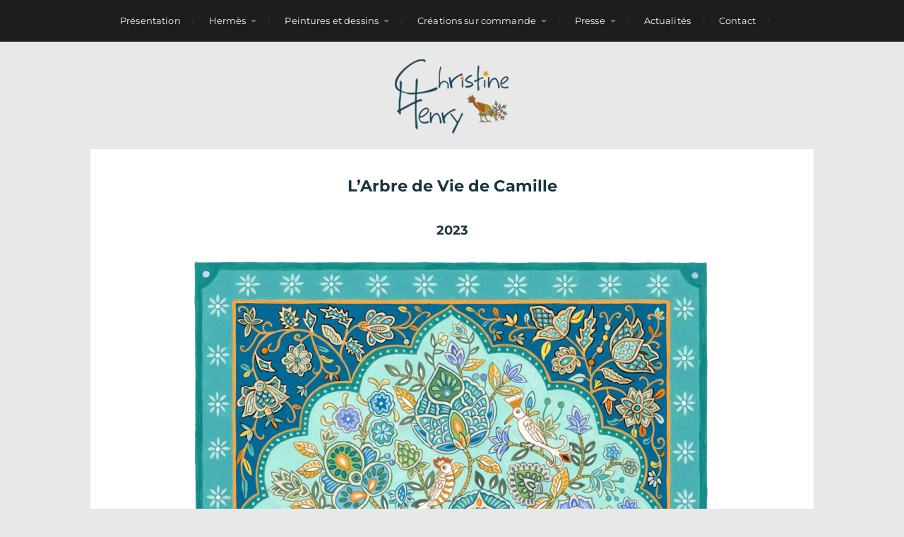

--- FILE ---
content_type: text/css
request_url: http://christinehenry.fr/wp-content/themes/hitchcock/style.css?ver=2.2.1
body_size: 14445
content:
@charset "UTF-8";

/*---------------------------------------------------------------------------------

	Theme Name: Hitchcock
    Text Domain: hitchcock
    Version: 2.2.1
	Author: Anders Norén
	Author URI: https://andersnoren.se
    Theme URI: https://andersnoren.se/teman/hitchcock-wordpress-theme/
	Description: Hitchcock is a minimal portfolio theme for designers, photographers and other creatives. It features a beautiful responsive design, Block Editor support, a social icon menu, JetPack infinite scroll, custom accent color, custom header image, support for the gallery post format, the option to always show post preview titles, editor styles, and much more. Demo: https://andersnoren.se/themes/hitchcock/
    Tags: blog, three-columns, custom-colors, custom-header, custom-menu, custom-logo, editor-style, featured-images, post-formats, sticky-post, theme-options, threaded-comments, translation-ready, grid-layout, portfolio, photography, block-styles, wide-blocks
	License: GNU General Public License version 2.0
	License URI: http://www.gnu.org/licenses/gpl-2.0.html
	Theme URI: https://andersnoren.se/teman/hitchcock-wordpress-theme/
	Requires PHP: 5.4
	Tested up to: 6.0
	
	All files, unless otherwise stated, are released under the GNU General Public License
	version 2.0 (http://www.gnu.org/licenses/gpl-2.0.html)

-----------------------------------------------------------------------------------

	0.	CSS Reset
	1.	Document Setup
	2.  Element Base
	3.  Structure
	4.	Navigation
	5.	Header
	6.	Blog
	7.  Single Post
	8.	Blocks
	9.	Entry Content
	10.	Comments
	11.	Respond
	12.	Pagination
	13.	Page & Page Templates
	14.	Widgets
	15.	Credits
	16.	No JS Fixes
	17. Responsive

----------------------------------------------------------------------------------- */


/* -------------------------------------------------------------------------------- */
/*	0. CSS Reset
/* -------------------------------------------------------------------------------- */


html, body { 
	margin: 0;
	padding: 0; 
}

h1, h2, h3, h4, h5, h6, p, blockquote, address, big, cite, code, em, font, img, small, strike, sub, sup, li, ol, ul, fieldset, form, label, legend, button, table, caption, tr, th, td {
	margin: 0;
	padding: 0;
	border: 0;
	font-size: 100%;
	font-family: inherit;
	text-align: inherit;
}

table {
	border-collapse: collapse;
	border-spacing: 0;
}

blockquote:before, blockquote:after { content: ""; }

input[type="search"]::-webkit-search-decoration,
input[type="search"]::-webkit-search-cancel-button,
input[type="search"]::-webkit-search-results-button,
input[type="search"]::-webkit-search-results-decoration {
	display: none;
}


/* -------------------------------------------------------------------------------- */
/*	1. Document Setup
/* -------------------------------------------------------------------------------- */


html { 
	font-size: 15px; 
}

body {
	background: #e8e8e8;
	border: none;
	color: #1d1d1d;
	font-family: 'Montserrat', 'Helvetica Neue', 'Helvetica', sans-serif;
	-webkit-text-size-adjust: 100%;
}

* { 
		-webkit-box-sizing: border-box; 
		-moz-box-sizing: border-box; 
	box-sizing: border-box; 
	-webkit-font-smoothing: antialiased;
	-moz-osx-font-smoothing: grayscale;
}

img {
	display: block;
	height: auto;
	max-width: 100%;
}

.hidden { display: none; }
.fleft { float: left; }
.fright { float: right; }

::selection {
	background: #444;
	color: #FFF;
}

::-webkit-input-placeholder { color: #757575; }
:-ms-input-placeholder { color: #757575; }
::placeholder { color: #757575; opacity: 1; line-height: normal; }

/* Screen Reader Text ------------------------ */

.screen-reader-text {
	clip: rect( .1rem, .1rem, .1rem, .1rem );
	height: .1rem;
	overflow: hidden;
	position: absolute !important;
		left: -999999rem;
	width: .1rem;
}

.screen-reader-text:focus {
	background-color: #f1f1f1;
	border-radius: .3rem;
	box-shadow: 0 0 .2rem .2rem rgba( 0, 0, 0, 0.6 );
	clip: auto !important;
	display: block;
	font-size: 1.4rem;
	font-weight: 700;
	height: auto;
	left: .5rem;
	line-height: normal;
	padding: 1.5rem 2.3rem 1.4rem 2.3rem;
	text-decoration: none;
	top: .5rem;
	width: auto;
	z-index: 100000;
}

/* Skip Link --------------------------------- */

.skip-link {
	position: absolute;
		left: -9999rem;
		top: 2.5rem;
	z-index: 999999999;
}

.skip-link:focus {
	left: 2.5rem;
	text-decoration: none;
}

/* Clearfix ---------------------------------- */

.clear:after,
.group:after,
.entry-content:after,
[class*="__inner-container"]:after {
	content: "";
	clear: both;
	display: block;
}

/* Contain Margins --------------------------- */

:root .contain-margins > *:first-child,
:root .entry-content > *:first-child,
:root .widget-content > *:first-child,
:root .wp-site-blocks > *:first-child,
:root .wp-site-blocks > .skip-link + *,
:root .comment-content > *:first-child,
:root *[class*="_inner-container"] > *:first-child,
:root *[class*="_inner-container"] > .wp-block-image:first-child > [class*="align"],
:root fieldset > *:first-child,
:root form > *:first-child,
:root .wp-block-column > *:first-child,
:root .wp-block-media-text__content > *:first-child {
	margin-top: 0;
}

:root .contain-margins > *:last-child,
:root .wp-site-blocks > *:last-child,
:root .entry-content > *:last-child,
:root .widget-content > *:last-child,
:root .comment-content > *:last-child,
:root *[class*="_inner-container"] > *:last-child,
:root *[class*="_inner-container"] > .wp-block-image:last-child > [class*="align"],
:root fieldset > *:last-child,
:root form > *:last-child,
:root .wp-block-column > *:last-child,
:root .wp-block-media-text__content > *:last-child {
	margin-bottom: 0;
}

/* Accessibility Settings -------------------- */

@media ( prefers-reduced-motion: reduce ) {
	* {
		animation-duration: 0s !important;
		transition-duration: 0s !important;
	}
}


/* -------------------------------------------------------------------------------- */
/*	2.	Element Base
/* -------------------------------------------------------------------------------- */


p,
blockquote,
ul,
ol,
address,
dl,
.wp-caption,
pre {
	line-height: 1.6;
	margin-bottom: 0.8em;
}

a {
	color: #3bc492;
	text-decoration: underline;
}

a:hover {
	text-decoration: none;
}

/* Headings ---------------------------------- */

h1, h2, h3, h4, h5, h6 { 
	margin: 10px 0 15px; 
	font-family: 'Montserrat', 'Helvetica Neue', 'Helvetica', sans-serif;
	font-weight: 500;
	text-transform: none;
}

h1 { font-size: 1.575em;font-weight: 700; }
h2 { font-size: 1.475em; font-weight: 700; color: #171a1c;}
h3 { font-size: 1.2em; font-weight: 700; color: #193644;}
h4 { font-size: 1em; font-weight: 500; }
h5 { font-size: 0.8em; font-weight: 400; }
h6 { font-size: 0.7em; font-weight: 400; }

/* Block Quotes ------------------------------ */

blockquote {
	background: #f1f1f1;
	color: #666;
	font-style: italic;
	margin: 30px 0;
	padding: 30px;
	position: relative;
}

blockquote p { font-style: italic; }

cite { 
	display: block;
	font-style: normal;
	margin-top: 25px; 
}

blockquote cite { 
	display: block; 
	font-family: 'Montserrat', 'Helvetica Neue', 'Helvetica', sans-serif;
	font-size: 0.825em;
	font-weight: 600;
	letter-spacing: 0.025em;
	line-height: 1.2;
	text-transform: none;
}

blockquote cite:before { content: "— " }

p.pull {
	max-width: 65%;
	font-family: 'Montserrat', 'Helvetica Neue', 'Helvetica', sans-serif;
	font-size: 1.6em;
	line-height: 120%;
	font-weight: 300;
	text-transform: none;
	color: #3bc492;
}

p.pull.left {
	float: left;
	margin: 0 1.5em 1.5em -100px;
}

p.pull.right {
	text-align: right;
	float: right;
	margin: 0 -100px 1.5em 1.5em;
}

code, kbd, pre {
	font-size: 0.85em;
	background: #EEE;
	font-family: Menlo, Monaco, monospace;
}

.highlight {
	background: #fcf8a5;
	display: inline;
	padding: 2px 3px;
}

kbd,
code {
	padding: 5px;
	border-radius: 3px;
}

dl { 
	line-height: 160%; 
}

dl dt { 
	font-weight: 700; 
}

/* Separator --------------------------------- */

hr {
	background: #193644;
	border: none;
	height: 3px;
	margin: 3em auto;
	width: 50%;
}

/* Lists ------------------------------------- */

ul, ol {
	margin: .5em 0 .5em 1.5em;
}

li {
	margin: .5em 0;
}

address {
	padding: 20px;
	background: #f1f1f1;
}

pre {
	background: #3d3d3d;
	color: #FFF;
	font-size: 0.8em;
	line-height: 140%;
	padding: 20px;
	white-space: pre-wrap;
	white-space: -moz-pre-wrap;
	white-space: -pre-wrap;
	white-space: -o-pre-wrap;
	word-wrap: break-word;
}

/* Post Media -------------------------------- */

figure {
	display: block;
	margin: 0;
}

.wp-caption { 
	margin-bottom: 1.5em; 
	max-width: 100%;
}

.wp-caption-text,
.gallery-caption,
:root figcaption {
	color: #666;
	font-size: 14px;
	font-style: italic;
	line-height: 120%;
	margin: 0;
	padding-top: 12px;
}

.gallery-caption {
	font-size: 16px;
	line-height: 1.5;
}

/* Tables ------------------------------------ */

table {
	border-collapse: collapse;
    border-spacing: 0;
    empty-cells: show;
	font-family: 'Montserrat', 'Helvetica Neue', 'Helvetica', sans-serif;
	font-size: 0.85em;
	margin: 3em 0;
    max-width: 100%;
    overflow: hidden;
    width: 100%;
}

th,
td {
	line-height: 1.5;
	margin: 0;
	overflow: visible;
	padding: 2.5%;
}

caption {
	border-bottom: 1px solid #ddd;
	font-size: 13px;
	font-weight: 600;
	padding-bottom: 2.5%;
	text-align: center;
	text-transform: none;
}

thead {
	vertical-align: bottom;
	white-space: nowrap;
}

th { 
	border-bottom: 1px solid #ddd;
	font-weight: 600; 
}

td {
	font-weight: 400;
}

tbody > tr:nth-child(odd) { 
	background-color: #f6f6f6; 
}

/* Forms ------------------------------------- */

fieldset {
	padding: 25px;
	border: 1px solid #ddd;
	margin-bottom: 1em;
}

fieldset legend {
	padding: 10px 11px;
	background: #ddd;
	font-family: 'Montserrat', 'Helvetica Neue', 'Helvetica', sans-serif;
	font-size: 13px;
	line-height: 1;
	font-weight: 700;
	text-transform: none;
	letter-spacing: 1px;
	color: #666;
}

label { 
	font-family: 'Montserrat', 'Helvetica Neue', 'Helvetica', sans-serif;
	font-size: 14px; 
	font-weight: 600;
	color: #757575;
	text-transform: none;
}

input,
textarea { 
	font-family: 'Montserrat', 'Helvetica Neue', 'Helvetica', sans-serif;
}

input[type="text"],
input[type="password"],
input[type="email"],
input[type="url"],
input[type="date"],
input[type="month"],
input[type="time"],
input[type="datetime"],
input[type="datetime-local"],
input[type="week"],
input[type="number"],
input[type="search"],
input[type="tel"],
input[type="color"],
textarea {
	-webkit-appearance: none;
	-moz-appearance: none;
	color: #333;
	padding: 17px 20px;
	background: #fff;
	border: 1px solid #ddd;
	border-radius: 3px;
	font-size: 14px;
	line-height: 1;
	margin: 0;
	width: 100%;
}

input[type="file"] {
	padding: 10px;
	border-radius: 3px;
	background: none;
}

textarea { 
	min-height: 220px; 
	line-height: 150%;
}

input[type="text"]:focus,
input[type="password"]:focus,
input[type="email"]:focus,
input[type="url"]:focus,
input[type="date"]:focus,
input[type="month"]:focus,
input[type="time"]:focus,
input[type="datetime"]:focus,
input[type="datetime-local"]:focus,
input[type="week"]:focus,
input[type="number"]:focus,
input[type="search"]:focus,
input[type="tel"]:focus,
input[type="color"]:focus,
textarea:focus {
	border-color: #3bc492;
}

button,
input[type="submit"],
input[type="reset"],
input[type="button"],
:root .wp-block-file__button,
:root .wp-block-button__link,
:root .wp-block-search__button,
.button {
	background-color: #3bc492;
	border: none;
	border-radius: 0px;
	color: #fff;
	font-family: 'Montserrat', 'Helvetica Neue', 'Helvetica', sans-serif;
	font-size: 13px;
	font-weight: 500;
	line-height: 1;
	margin: 0;
	padding: 16px 20px;
	text-shadow: 0 1px 0 rgba(0,0,0,0.1);
	text-transform: none;
	-webkit-appearance: none;
	-moz-appearance: none;
}

:root .is-style-outline .wp-block-button__link,
:root .wp-block-button__link.is-style-outline {
	background-color: transparent;
	border: 2px solid currentColor;
	color: #3bc492;
	padding: 14px 18px;
	text-shadow: none;
}

input[type="submit"] + input[type="reset"],
input[type="submit"] + input[type="button"],
input[type="reset"] + input[type="submit"],
input[type="reset"] + input[type="button"],
input[type="button"] + input[type="reset"],
input[type="submit"] + input[type="submit"] {
	margin-left: 5px;
}

button,
input[type="submit"]:hover,
input[type="reset"]:hover,
input[type="button"]:hover,
:root .wp-block-file__button:hover,
:root .wp-block-button__link:hover,
.button:hover {
	cursor: pointer;
}


/* -------------------------------------------------------------------------------- */
/*	3.	Structure
/* -------------------------------------------------------------------------------- */


main {
	display: block;
}

.section-inner {
	width: 1040px;
	max-width: 80%;
	margin: 0 auto;
}

.content {
	position: relative;
	z-index: 2;
}

/* Transitions ------------------------------- */

body a {
	 transition: all 0.1s ease-in-out;
}

.blog-logo,
.blog-title a,
.social-menu a,
.main-menu .menu-item-has-children > a:before,
.main-menu ul .menu-item-has-children > a:after,
.main-menu .page_item_has_children > a:before,
.main-menu ul .page_item_has_children > a:after,
.archive-post-title,
.flex-control-nav,
.flex-direction-nav a,
.post-navigation a,
.nav-toggle .bar,
input[type="submit"],
input[type="reset"],
input[type="button"],
.button,
#infinite-handle,
#infinite-handle span,
#infinite-handle span:before,
#infinite-handle span:after,
.post-navigation a span {
	 transition: all 0.2s ease-in-out;
}

.post .post-overlay,
.has-post-thumbnail .archive-post-header {
	 transition: all 0.3s ease-in-out;
}


/* -------------------------------------------------------------------------------- */
/*	4. Navigation
/* -------------------------------------------------------------------------------- */


.mobile-navigation,
.nav-toggle { display: none; }

.navigation { background: #1d1d1d; }

.main-menu { 
	display: flex;
	flex-wrap: wrap;
	list-style: none;
	justify-content: center;
	margin: 0;
	text-align: center; 
}

.main-menu li { 
	margin: 0;
	position: relative; 
}

.main-menu > li + li { margin-left: 40px; }

.main-menu > li + li:before {
	content: "/";
	font-size: 13px;
	color: #3d3d3d;
	position: absolute;
		left: -25px;
		top: 50%;
	margin-top: 1px;
	transform: translateY( -50% );
}

.main-menu a { 
	color: #f9f9f9;
	display: block;
	font-size: 13px;
	font-weight: 400;
	letter-spacing: 0.01em;
	line-height: 1;
	padding: 23px 0;
	position: relative;
	text-decoration: none;
	text-transform: none;
}

.main-menu li:hover > a,
.main-menu li.current-menu-item > a { 
	color: #97cafe; 
	font-style: italic;
}

.main-menu > li.menu-item-has-children > a,
.main-menu > li.page_item_has_children > a { padding-right: 15px; }
.main-menu .menu-item-has-children > a:after,
.main-menu .page_item_has_children > a:after {
	content: "";
	display: block;
	border: 4px solid transparent;
	border-top-color: #757575;
	position: absolute;
	top: 50%;
	margin-top: -2px;
	right: 0;
}

.main-menu > .menu-item-has-children > a:before,
.main-menu > .page_item_has_children > a:before {
	content: "";
	display: block;
	border: 6px solid transparent;
	border-top-color: #1d1d1d;
	position: absolute;
	z-index: 10001;
	left: 50%;
	margin-left: -6px;
	bottom: 0;
}

.main-menu > .menu-item-has-children:hover > a:before,
.main-menu > .page_item_has_children:hover > a:before { bottom: -12px; }
.main-menu > .menu-item-has-children:hover > a:after,
.main-menu > .page_item_has_children:hover > a:after { border-top-color: #fff; }

/* Sub Menus --------------------------------- */

.main-menu ul {
	display: block;
	list-style: none;
	margin: 0;
	opacity: 0;
	position: absolute;
		left: -9999px;
		top: calc( 100% + 5px );
	transition: opacity .3s ease-in-out, top .3s ease-in-out;
	z-index: 999;
}

.main-menu ul li { 	
	width: 200px; 
	background: #2d2d2d;
}

.main-menu ul li + li { border-top: 1px solid rgba(255,255,255,0.075); }

.main-menu ul a {
	display: block;
	padding: 16px;
	font-size: 14px;
	line-height: 130%;
	text-align: center;
	text-transform: none;
}

.main-menu ul .menu-item-has-children > a:after,
.main-menu ul .page_item_has_children > a:after { 
	margin-top: -3px;
	border-top-color: transparent;
	border-left-color: #757575;
	right: 10px;
}

.main-menu ul .menu-item-has-children:hover > a:after,
.main-menu ul .page_item_has_children:hover > a:after {
	border-width: 5px;
	border-top-color: transparent;
	border-left-color: #2d2d2d;
	margin-top: -4px;
	right: -10px;
}

.main-menu > li:hover > ul {
	opacity: 1;
	left: 50%;
	margin-left: -100px;
	top: 100%;
}

/* Deep Down --------------------------------- */

.main-menu ul ul { 
	padding-top: 0;
	top: 5px;
}

.main-menu li > ul > li:hover > ul {
	opacity: 1;
	left: 200px;
	top: 0;
}

.main-menu ul ul li { background: #3d3d3d; }
.main-menu ul ul .menu-item-has-children:hover > a:after,
.main-menu ul ul .page_item_has_children:hover > a:after { border-left-color: #3d3d3d; }
.main-menu ul ul ul li { background: #4d4d4d; }
.main-menu ul ul ul .menu-item-has-children:hover > a:after,
.main-menu ul ul ul .page_item_has_children:hover > a:after { border-left-color: #4d4d4d; }
.main-menu ul ul ul ul li { background: #5d5d5d; }
.main-menu ul ul ul ul .menu-item-has-children:hover > a:after,
.main-menu ul ul ul ul .page_item_has_children:hover > a:after { border-left-color: #5d5d5d; }
.main-menu ul ul ul ul ul li { background: #6d6d6d; }
.main-menu ul ul ul ul ul .menu-item-has-children:hover > a:after,
.main-menu ul ul ul ul ul .page_item_has_children:hover > a:after { border-left-color: #6d6d6d; }

/*  Header Search ---------------------------- */

.header-search .search-form {
	align-items: center;
	display: none;
	position: absolute;
		bottom: 0;
		left: 0;
		top: 0;
	width: 166px;
}

.header-search-container.active .search-form { display: none; }

.main-menu .search-field {
	display: none;
	width: 0;
	margin: 0;
	padding: 0;
	background: none;
	border: none;
	border-radius: 0;
	font-size: 14px;
	color: #fff;
	text-indent: -9999px;
	transition: width 200ms linear;
}

.header-search .search-button {
	background: #1d1d1d;
	color: #757575;
	display: block;
	font-size: 18px;
	text-align: center;
	width: 20px;
}

.header-search .search-button:hover {
	cursor: pointer;
	color: #fff;
}

.header-search form:hover .search-field,
.header-search .search-field:focus {
	width: 150px;
	padding: 8px 32px 7px 0;
	border-bottom: 1px solid #3d3d3d;
	text-indent: 0;
	outline: none;
}

.header-search form:hover .search-button,
.header-search .search-field:focus + .search-button {
	width: 32px;
}


/* -------------------------------------------------------------------------------- */
/*	5. Header
/* -------------------------------------------------------------------------------- */


.header { padding: 21px 0; }

.header.section-inner { 
	width: 355px; 
	position: relative;
	z-index: 2;
}

.blog-title {
	font-size: 1.15em;
	font-weight: 200;
	letter-spacing: 0.025em;
	margin: 0;
	text-transform: none;
	text-align: center;
	text-shadow: 0 1px 1px rgba(0,0,0,0.2);
}

.blog-title a { 
	color: #fff; 
	text-decoration: none;
}

.custom-logo-link,
.custom-logo-link img { 
	display: block; 
}

.custom-logo-link img { 
	margin: 0 auto; 
}

.blog-logo:hover {
	opacity: 0.6;
}

.blog-description {
	color: #fff;
	font-family: 'Droid Serif', Georgia, serif; 
	line-height: 145%;
	margin-top: 15px;
	text-align: center;
	text-shadow: 0 1px 0 rgba(0,0,0,0.2);
}

/* Social Menu ------------------------------- */

.social-menu { 
	display: flex;
	flex-wrap: wrap;
	justify-content: center;
	margin: 19px 0 0;
}

.social-menu li { 
	display: block;
	line-height: 1;
	position: relative;
	margin: 6px 3px 0 3px;
}

.social-menu li:first-child { margin-left: 0; }

.social-menu a {
	display: block;
	width: 36px;
	height: 36px;
	background: #2d2d2d;
	border-radius: 99px;
	color: #fff;
	position: relative;
	-webkit-font-smoothing: antialiased;
}

.social-menu a:hover { 
	background: #3bc492;
	color: #fff; 
}

.social-menu li a::before {
	content: '\f0c1';
	display: inline-block;
	font-family: 'Font Awesome 5';
	font-size: 16px;
	text-align: center;
	position: absolute;
	top: 50%;
	margin-top: -8px;
	left: 0;
	right: 0;
}

.wp-is-mobile .social-menu li a::before { margin-top: -7px; }

/* NON-BRAND ICONS */

.social-menu a[href*="mailto"]::before { content: '\f0e0'; }
.social-menu a[href*="/feed/"]::before,
.social-menu a[href*="rss"]::before { content: '\f09e'; }

/* BRAND ICONS */

.social-menu a[href*="500px.com"]::before { content: '\f26e'; font-family: 'Font Awesome 5 Brands'; }
.social-menu a[href*="amazon.com"]::before { content: '\f270'; font-family: 'Font Awesome 5 Brands'; }
.social-menu a[href*="angel.co"]::before { content: '\f209'; font-family: 'Font Awesome 5 Brands'; }
.social-menu a[href*="audible.com"]::before { content: '\f373'; font-family: 'Font Awesome 5 Brands'; }
.social-menu a[href*="behance.net"]::before { content: '\f1b4'; font-family: 'Font Awesome 5 Brands'; }
.social-menu a[href*="blogger.com"]::before { content: '\f37d'; font-family: 'Font Awesome 5 Brands'; }
.social-menu a[href*="codepen.io"]::before { content: '\f1cb'; font-family: 'Font Awesome 5 Brands'; }
.social-menu a[href*="creativecommons.com"]::before { content: '\f25e'; font-family: 'Font Awesome 5 Brands'; }
.social-menu a[href*="deviantart.com"]::before { content: '\f1bd'; font-family: 'Font Awesome 5 Brands'; }
.social-menu a[href*="digg.com"]::before { content: '\f1a6'; font-family: 'Font Awesome 5 Brands'; }
.social-menu a[href*="discordapp.com"]::before { content: '\f392'; font-family: 'Font Awesome 5 Brands'; }
.social-menu a[href*="dribbble.com"]::before { content: '\f17d'; font-family: 'Font Awesome 5 Brands'; }
.social-menu a[href*="ebay"]::before { content: '\f4f4'; font-family: 'Font Awesome 5 Brands'; }
.social-menu a[href*="etsy.com"]::before { content: '\f2d7'; font-family: 'Font Awesome 5 Brands'; }
.social-menu a[href*="facebook.com"]::before { content: '\f39e'; font-family: 'Font Awesome 5 Brands'; }
.social-menu a[href*="flickr.com"]::before { content: '\f16e'; font-family: 'Font Awesome 5 Brands'; }
.social-menu a[href*="github.com"]::before { content: '\f113'; font-family: 'Font Awesome 5 Brands'; }
.social-menu a[href*="gitlab.com"]::before { content: '\f296'; font-family: 'Font Awesome 5 Brands'; }
.social-menu a[href*="goodreads.com"]::before { content: '\f3a9'; font-family: 'Font Awesome 5 Brands'; }
.social-menu a[href*="houzz"]::before { content: '\f27c'; font-family: 'Font Awesome 5 Brands'; }
.social-menu a[href*="imdb.com"]::before { content: '\f2d8'; font-family: 'Font Awesome 5 Brands'; }
.social-menu a[href*="instagram.com"]::before { content: '\f16d'; font-family: 'Font Awesome 5 Brands'; }
.social-menu a[href*="kickstarter.com"]::before { content: '\f3bc'; font-family: 'Font Awesome 5 Brands'; }
.social-menu a[href*="jsfiddle.net"]::before { content: '\f1cc'; font-family: 'Font Awesome 5 Brands'; }
.social-menu a[href*="linkedin.com"]::before { content: '\f0e1'; font-family: 'Font Awesome 5 Brands'; }
.social-menu a[href*="last.fm"]::before { content: '\f202'; font-family: 'Font Awesome 5 Brands'; }
.social-menu a[href*="medium.com"]::before { content: '\f3c7'; font-family: 'Font Awesome 5 Brands'; }
.social-menu a[href*="meetup.com"]::before { content: '\f2e0'; font-family: 'Font Awesome 5 Brands'; }
.social-menu a[href*="mixcloud.com"]::before { content: '\f289'; font-family: 'Font Awesome 5 Brands'; }
.social-menu a[href*="patreon.com"]::before { content: '\f3d9'; font-family: 'Font Awesome 5 Brands'; }
.social-menu a[href*="pscp.tv"]::before { content: '\f3da'; font-family: 'Font Awesome 5 Brands'; }
.social-menu a[href*="pinterest"]::before { content: '\f231'; font-family: 'Font Awesome 5 Brands'; }
.social-menu a[href*="play.google.com"]::before { content: '\f3ab'; font-family: 'Font Awesome 5 Brands'; }
.social-menu a[href*="plus.google.com"]::before { content: '\f0d5'; font-family: 'Font Awesome 5 Brands'; }
.social-menu a[href*="producthunt.com"]::before { content: '\f288'; font-family: 'Font Awesome 5 Brands'; }
.social-menu a[href*="quora.com"]::before { content: '\f2c4'; font-family: 'Font Awesome 5 Brands'; }
.social-menu a[href*="reddit.com"]::before { content: '\f281'; font-family: 'Font Awesome 5 Brands'; }
.social-menu a[href*="slack.com"]::before { content: '\f198'; font-family: 'Font Awesome 5 Brands'; }
.social-menu a[href*="snapchat"]::before { content: '\f2ac'; font-family: 'Font Awesome 5 Brands'; }
.social-menu a[href*="soundcloud.com"]::before { content: '\f1be'; font-family: 'Font Awesome 5 Brands'; }
.social-menu a[href*="spotify.com"]::before { content: '\f1bc'; font-family: 'Font Awesome 5 Brands'; }
.social-menu a[href*="tumblr.com"]::before { content: '\f173'; font-family: 'Font Awesome 5 Brands'; }
.social-menu a[href*="twitch"]::before { content: '\f1e8'; font-family: 'Font Awesome 5 Brands'; }
.social-menu a[href*="twitter.com"]::before { content: '\f099'; font-family: 'Font Awesome 5 Brands'; }
.social-menu a[href*="vimeo.com"]::before { content: '\f27d'; font-family: 'Font Awesome 5 Brands'; }
.social-menu a[href*="wordpress.org"]::before,
.social-menu a[href*="wordpress.com"]::before { content: '\f411'; font-family: 'Font Awesome 5 Brands'; }
.social-menu a[href*="youtube.com"]::before { content: '\f167'; font-family: 'Font Awesome 5 Brands'; }
.social-menu a[href*="unsplash.com"]::before { content: '\f030'; font-family: 'Font Awesome 5'; }
.social-menu a[href*="xing"]::before { content: '\f168'; font-family: 'Font Awesome 5 Brands'; }

/* Header Background Image ------------------- */

.header-image,
.header-image:after {
	height: 900px;
	height: 100vh;
	position: absolute;
	z-index: 1;
	right: 0;
	left: 0;
}

.header-image {
	background-image: url(assets/images/bg.jpg);
	background-repeat: no-repeat;
	background-position: top center;
	background-size: cover;
}

.header-image:after { 
	content: "";
	display: block;
	z-index: 2;
	top: 0;
	background: #e8e8e8;

}


/* -------------------------------------------------------------------------------- */
/*	6. Blog
/* -------------------------------------------------------------------------------- */


.posts { 
	display: flex;
	flex-wrap: wrap;
	margin-top: -3.95%; 
}

.posts .post {
	color: #fff;
	display: block;
	width: 30.7%;
	margin-top: 3.95%;
	padding-bottom: 30.7%;
	position: relative;
	background-size: cover;
	background-position: center;
}

.posts .post + .post { margin-left: 3.95%; }
.posts .post:nth-child(3n+1) { margin-left: 0; }

.post-overlay {
	background: #fff;
	position: absolute;
		bottom: 0;
		left: 0;
		right: 0;
		top: 0;
}

.sticky .post-overlay > p {
	color: #757575;
	font-size: 0.875em;
	font-weight: 500;
	letter-spacing: 0.075em;
	position: absolute;
		left: 30px;
		top: 30px;
	text-transform: none;
}

.sticky .post-overlay > p span {
	margin-right: 9px;
	font-size: 18px;
	position: relative;
	bottom: -1px;
}

.archive-post-header {
	position: absolute;
	right: 30px;
	bottom: 30px;
	left: 30px;
}

.archive-post-title {
	color: #222;
	font-size: 1.375em;
	font-weight: 700;
	line-height: 120%;
	margin: 0;
	text-transform: none;
		-ms-word-break: break-word;
	word-break: break-word;
}

.archive-post-date {
	color: #757575;
	font-size: 0.875em;
	font-weight: 600;
	letter-spacing: .015em;
	margin-bottom: 5px;
	text-transform: none;
}

.has-post-thumbnail .archive-post-date {
	color: rgba( 255, 255, 255, 0.5 );
}

.post:hover > .post-overlay,
.show-preview-titles .post > .post-overlay {
	opacity: 1; 
}

.post.has-post-thumbnail:hover .archive-post-title,
.show-preview-titles .post.has-post-thumbnail .archive-post-title { 
	color: #fff; 
}

/* With Background Image */

.has-post-thumbnail .post-overlay { 
	background: rgba( 0, 0, 0, 0.75 );
	opacity: 0; 
}

.show-preview-titles .has-post-thumbnail .post-overlay {
	background: rgba( 0, 0, 0, 0.6 );
}

.has-post-thumbnail .archive-post-header { 
	bottom: 35px; 
}

.has-post-thumbnail:hover .archive-post-header,
.show-preview-titles .has-post-thumbnail .archive-post-header { 
	bottom: 30px; 
}

.posts a.post.has-post-thumbnail { 
	color: #fff; 
}


/* -------------------------------------------------------------------------------- */
/*	7. Single Post
/* -------------------------------------------------------------------------------- */


.post-container { background: #fff; }


/* Featured Media ---------------------------- */

.featured-media a,
.featured-media img {
	display: block;
}

.featured-media img { 
	margin: 0 auto; 
	width: 100%;
}

/* Post Header ------------------------------- */

.post-header { 
	width: 80%;
	margin: 0 auto;
	padding: 40px 0;
}

.post-date {
	color: #757575;
	font-size: 0.875em;
	font-weight: 500;
	margin-bottom: 10px;
	text-align: center;
	text-transform: none;
}

.post-title {
	color: #193644;
	font-size: 1.5em;
	font-weight: 700;
	line-height: 110%;
	margin: 0;
	text-align: center;
	text-transform: none;
}

/* Post Inner -------------------------------- */

.post-inner {
	width: 900px;
	max-width: 95%;
	margin: 0 auto;
	padding: 60px 0 50px;
}

.post-header + .post-inner { padding-top: 0; }

/* Page Links -------------------------------- */

.page-links { 
	display: inline-block;
	margin-top: 40px;
	background: #eee;
	border-radius: 3px;
	overflow: hidden;
	font-size: 0.9em;
	font-weight: 600;
	text-transform: none;
	color: #757575;
}

.page-links a,
.page-links > span {
	color: #666;
	display: block;
	float: left;
	padding: 10px 12px;
	text-decoration: none;
}

.page-links a:first-child,
.page-links span:first-child {
	margin-left: 0;
}

.page-links a:hover { 
	background: #3bc492;
	color: #fff;
}

.page-links > span:nth-of-type(2) { 
	background: #ddd;
	color: #666;
}

/* Post Meta --------------------------------- */

.post-meta { 
	color: #757575;
	font-size: 14px;
	margin-top: 40px;
}

.post-meta p { 
	font-weight: 500;
	margin: 0;
}

.post-meta a { 
	color: #757575; 
	text-decoration: none;
}

.post-meta a:hover {
	text-decoration: underline; 
}

.tags a { margin-right: 5px; }
.tags a:before { content: "#"; }

.post-edit:before {
	content: "";
	display: block;
	width: 32px;
	height: 1px;
	background: #ddd;
	margin: 10px 0 8px;
}

/* Post Navigation --------------------------- */

@media ( min-width: 900px ) {

	.post-navigation a {
		display: block;
		height: 200px;
		width: 45px;
		background: #2d2d2d;
		color: #fff;
		position: fixed;
		top: 50%;
		margin-top: -100px;
	}
	
	.post-navigation .fa {
		display: block;
		width: 100%;
		font-size: 36px;
		text-align: center;
		position: absolute;
		top: 50%;
		margin-top: -18px;
		left: 0;
	}
	
	.post-navigation p { text-indent: -9999px; }
	
	.post-nav-prev { right: 0; }
	.post-nav-prev .fa { padding-left: 4px; }
	
	.post-nav-next { left: 0; }
	.post-nav-next .fa { padding-right: 4px; }
	
	.post-navigation a:hover { 
		width: 50px; 
		color: #fff;
	}

}

/* Gallery ----------------------------------- */

.flexslider { 
	position: relative; 
	overflow: hidden;
}

.flexslider ul, 
.flexslider ol, 
.flexslider li {
	list-style: none;
	margin: 0;
}

/* Direction Nav */

.wp-is-mobile .flex-direction-nav { display: none; }

.flex-direction-nav a {
	display: block;
	width: 80px;
	font-size: 32px;
	color: #fff;
	opacity: 0;
	position: absolute;
	z-index: 1001;
	top: 0;
	bottom: 0;
}

.flex-direction-nav li:nth-child(1) a { 
	left: 0;
	background: linear-gradient( to right, rgba( 0, 0, 0, 0.25 ) 0%,rgba( 0, 0, 0, 0 ) 100% );
}

.flex-direction-nav li:nth-child(2) a { 
	right: 0;
	background: linear-gradient( to right, rgba( 0, 0, 0, 0 ) 0%,rgba( 0, 0, 0, 0.25 ) 100% );
}

.flex-direction-nav span {
	display: block;
	width: 100%;
	text-align: center;
	position: absolute;
	top: 50%;
	margin-top: -16px;
	left: 0;
}

.flexslider:hover .flex-direction-nav a { opacity: 1; }

.flex-direction-nav a:hover { color: #fff; }

/* Control Nav */

.flex-control-nav {
	text-align: center;
	position: absolute;
	bottom: -32px;
	left: 0;
	right: 0;
}

.flexslider:hover .flex-control-nav { 
	bottom: 16px; 
}

.flex-control-nav li {
	display: inline-block;
	margin: 0 4px;
	text-indent: -9999px;
}

.flex-control-nav a {
	display: block;
	width: 16px;
	height: 16px;
	border-radius: 999px;
	background: rgba(255,255,255,0.5);
}

.flex-control-nav .flex-active { background: #fff; }

.flex-control-nav a:hover { cursor: pointer; }

/* Related Posts ----------------------------- */

.related-posts { 
	margin: 0 auto; 
}


/* -------------------------------------------------------------------------------- */
/*	8. Blocks
/* -------------------------------------------------------------------------------- */


/* Block Typography Classes ------------------ */

.has-text-align-left { text-align: left; }
.has-text-align-center { text-align: center; }
.has-text-align-right { text-align: right; }
.has-text-align-justify { text-align: justify; }

/* Block: Base Margins ----------------------- */

:root *[class*="_inner-container"] > *:first-child { margin-top: 0; }
:root *[class*="_inner-container"] > *:last-child { margin-bottom: 0; }

.wp-block-archives,
.wp-block-button,
.wp-block-buttons,
.wp-block-calendar,
.wp-block-categories,
.wp-block-code,
.wp-block-columns,
.wp-block-cover,
.wp-block-cover-image,
.wp-block-embed,
.wp-block-file,
.wp-block-gallery,
.wp-block-group,
.wp-block-image,
.wp-block-latest-comments,
.wp-block-latest-posts,
.wp-block-media-text,
.wp-block-preformatted,
.wp-block-pullquote,
.wp-block-quote,
.wp-block-quote.is-large,
.wp-block-quote.is-style-large,
.wp-block-search,
.wp-block-social,
.wp-block-tag-cloud,
.wp-block-verse,
.wp-block-video {
	margin-bottom: 30px;
	margin-top: 30px;
}

/* Block Colors ------------------------------ */

:root .has-accent-color { color: #3bc492; }
:root .has-black-color { color: #1d1d1d; }
:root .has-dark-gray-color { color: #555; }
:root .has-medium-gray-color, :root .has-light-gray-color { color: #757575; }
:root .has-white-color { color: #fff; }

:root .has-accent-background-color { background-color: #3bc492; }
:root .has-black-background-color { background-color: #1d1d1d; }
:root .has-dark-gray-background-color { background-color: #555; }
:root .has-medium-gray-background-color, :root .has-light-gray-background-color { background-color: #757575; }
:root .has-white-background-color { background-color: #fff; }

/* Block Font Sizes -------------------------- */

:root .has-small-font-size { font-size: .842em; }
:root .has-regular-font-size,
:root .has-normal-font-size { 
	font-size: 1em; 
}

:root .has-large-font-size,
:root .has-larger-font-size {
	line-height: 1.5;
}

:root .has-large-font-size { font-size: 1.3125em; }
:root .has-larger-font-size { font-size: 1.625em; }

/* Block: Audio ------------------------------ */

.wp-block-audio audio {
	width: 100%;
}

/* Block: Button ----------------------------- */
/* Block: Calendar --------------------------- */

.wp-block-calendar table {
	margin: 0;
}

.wp-calendar-nav {
	display: flex;
	justify-content: space-between;
	margin-top: 15px;
}

/* Block: Column ----------------------------- */

.wp-block-column {
	padding: 0 5px;
}

/* Block: Cover ------------------------------ */

.wp-block-cover,
.wp-block-cover-image {
	color: #fff;
}

.wp-block-cover-image .wp-block-cover-image-text,
.wp-block-cover .wp-block-cover-text,
section.wp-block-cover-image > h2 {
	font-size: 1.25em;
}

.wp-block-cover-image p {
	font-weight: 400;
}

/* Block: File ------------------------------- */

.wp-block-file {
	align-items: center;
	background: rgba( 0, 0, 0, 0.05 );
	border-radius: 4px;
	display: flex;
	font-family: 'Montserrat', 'Helvetica Neue', 'Helvetica', sans-serif;
	justify-content: space-between;
	margin: 30px 0;
	padding: 20px;
}

.wp-block-file a:not(.wp-block-file__button) {
	font-weight: 500;
	text-decoration: none;
}

.wp-block-file a:not(.wp-block-file__button):hover {
	text-decoration: underline;
}

.wp-block-file__button {
	flex-shrink: 0;
}

/* Block: Gallery ---------------------------- */

.blocks-gallery-grid {
	margin: 0;
}

:root .blocks-gallery-caption {
	padding-top: 0;
}

/* Block: Media and Text --------------------- */

.wp-block-media-text__content > *:first-child { margin-top: 0; }
.wp-block-media-text__content > *:last-child { margin-bottom: 0; }

/* Block: Pullquote -------------------------- */

.wp-block-pullquote,
.wp-block-pullquote blockquote {
	background: none;
	border: none;
	padding: 0;
}

.wp-block-pullquote blockquote {
	margin: 0;
}

.wp-block-pullquote blockquote:before {
	content: none;
}

.wp-block-pullquote blockquote p,
.wp-block-pullquote.alignleft blockquote p,
.wp-block-pullquote.alignright blockquote p {
	font-size: 1.25em;
	margin-bottom: 1em;
}

.wp-block-pullquote.alignleft blockquote p,
.wp-block-pullquote.alignright blockquote p {
	line-height: 1.45;
}

/* STYLE: SOLID */

.wp-block-pullquote.is-style-solid-color.has-background {
	padding: 30px;
}

.wp-block-pullquote.is-style-solid-color blockquote cite {
	text-transform: none;
}

/* Block: Recent Posts ----------------------- */

.wp-block-latest-posts__list:not(*[class^="align"]) {
	margin-left: 0;
}

/* Block: Quote ------------------------------ */

.wp-block-quote.is-large, 
.wp-block-quote.is-style-large {
	margin: 2.5em 0;
	padding: 30px;
}

blockquote p:last-child {
	margin-bottom: 0;
}

.wp-block-quote.is-large p, 
.wp-block-quote.is-style-large p {
	font-size: 1.25em;
	line-height: 1.5;
}

.wp-block-quote.is-large cite, 
.wp-block-quote.is-style-large cite {
	display: block;
	font-size: .8em;
	text-align: left;
}

/* Block: Search ----------------------------- */

:root .wp-block-search__label {
	display: block;
	margin: 0 0 5px;
}

:root .wp-block-search__button {
	margin-left: .625em;
	padding: .375em 1em;
}

/* Block: Separator -------------------------- */

hr.is-style-wide,
hr.is-style-dots {
	max-width: 100%;
	width: 100%;
}

/* Block: Social ----------------------------- */

.wp-social-link {
	margin: 0 8px 0 0;
}


/* -------------------------------------------------------------------------------- */
/*	9. Entry Content
/* -------------------------------------------------------------------------------- */


.post-content { 
	font-family: 'Droid Serif', Georgia, serif; 
	color: #333;
	position: relative;
}

/* Alignment Classes ------------------------- */

.alignnone,
.aligncenter,
.alignwide,
.alignfull {
	margin: 1.5em auto;
}

.alignwide,
.alignfull {
	margin: 50px 0;
}

.post-content > .alignwide,
.post-content > .alignfull {
	max-width: 1040px;
	margin-left: -260px;
	width: 1040px;
}

.alignfull > figcaption {
	padding-left: 7.5%;
	padding-right: 7.5%;
}

.alignwide {
	padding: 0 3.75%;
}

.alignleft,
.alignright {
	max-width: 45%;
}

.wp-caption .alignleft,
.wp-caption .alignright {
	margin-bottom: 0;
}

:root .alignleft {
	float: left;
	margin: 0 2em 1.5em -100px;
}

:root .alignright {
	float: right;
	margin: 0 -100px 1.5em 2em;
}

.aligncenter {
	margin-left: auto;
	margin-right: auto;
}


/* -------------------------------------------------------------------------------- */
/*	10. Comments
/* -------------------------------------------------------------------------------- */


/* Comments Container ------------------------ */

.comments-container { 
	background: #f1f1f1; 
	border-top: 1px solid #ddd;
	margin-top: 20px;
}

.comments-inner,
.comment-respond form {
	width: 520px;
	max-width: 85%;
	padding-bottom: 80px;
	margin: 0 auto;
}

.comments-inner { padding-bottom: 100px; }

.comments-inner + .comment-respond { border-top: 1px solid #ddd; }

/* Comments Title ---------------------------- */

.comments-title,
.comment-reply-title { 
	display: block;
	margin: 0 auto 54px auto;
	text-align: center;
	position: relative;
	top: -24px;
}

.comments-title .inner,
.comment-reply-title .inner {
	display: inline-block;
	padding: 13px 15px;
	background: #ddd;
	font-size: 15px;
	font-weight: 600;
	text-transform: none;
	letter-spacing: 1px;
	color: #666;
	position: relative;
}

/* Comment ----------------------------------- */

.commentlist,
.commentlist ul,
.commentlist li {
	list-style: none;
	margin: 0;
}

.commentlist div.comment { 
	margin-top: 40px;
	border-top: 1px solid #ddd;
	padding-top: 40px;
	position: relative;
}

.commentlist > li.comment:first-child > div.comment:first-child {  
	margin-top: 0; 
	border-top: none;
	padding-top: 0;
}

.commentlist .children { padding-left: 7.7%; }

.comment-title { 
	margin: 0 0 21px;
	position: relative;
	font-size: 1.125em;
	font-weight: 700;
	color: #333;
	text-transform: none;
}

.comment-title a {
	color: inherit;
	text-decoration: none;
}

.comment-title .url:hover { 
	color: #3bc492; 
}

.comment-title span {
	margin-left: 10px;
	font-size: 0.875rem;
	font-weight: 500;
	color: #757575;
}

.comment-date-link { color: #757575; }
.comment-date-link:hover { color: #666; }

.bypostauthor {}

/* Comment Actions --------------------------- */

.comment-actions { 
	font-size: 0.875em;
	font-weight: 600;
	margin-top: 21px; 
	text-transform: none;
}

.comment-actions a { text-decoration: none; }
.comment-actions a:hover { text-decoration: underline; }

.comment-actions a + a { margin-left: 10px; }

.comment-awaiting-moderation { color: #757575; }

/* Pingbacks --------------------------------- */

.comments .pingbacks {
	margin-top: 40px;
	border-top: 1px solid #ddd;
	padding-top: 40px;
}

.pingbacks-title {
	margin-bottom: 15px;
	font-size: 0.875em;
	font-weight: 700;
	color: #333;
	text-transform: none;
}

.comments .pingbacks li {
	padding: 12px 0;
	border-bottom: 1px dotted #ddd;
}

.comments .pingbacks li:first-child { border-top: 1px dotted #ddd; }

.comments .pingbacks li .url {
	line-height: 140%;
	color: #666;
}

.comments .pingbacks li .comment-edit-link {
	margin-left: 4px;
	font-size: 0.7em;
	font-weight: 700;
	text-transform: none;
	color: #757575;
}

.comments .pingbacks li a:hover { color: #3bc492; }

/* Comment Navigation ------------------------ */

.comments-nav {
	border-top: 1px solid #ddd;
	color: #757575;
	font-size: 14px;
	font-weight: 600;
	margin-top: 40px;
	padding-top: 40px;
	text-transform: none;
}

.comments-nav a { 
	color: inherit;
	text-decoration: none;
}

.comments-nav a:hover {
	text-decoration: underline;
}


/* -------------------------------------------------------------------------------- */
/*	11. Respond
/* -------------------------------------------------------------------------------- */


.comment-form p { margin-top: 20px; }
.comment-form p:first-child { margin-top: 0; }

.logged-in-as { 
	margin-bottom: 40px;
	font-family: 'Droid Serif', Georgia, serif; 
	font-size: 0.925em;
	text-align: center;
	font-style: italic;
	color: #666;
}

.logged-in-as a { 
	color: inherit; 
	text-decoration: none;
}

.logged-in-as a:hover {
	text-decoration: underline;
}

.comment-form-comment + .comment-form-author,
.comment-form-comment + .comment-form-author + .comment-form-email {
    margin-top: 20px;
}

p.comment-form-author,
p.comment-form-email {
	width: 47.5%;
	float: left;
	margin: 0 0 20px;
}

p.comment-form-author { margin-right: 5%; }

.comment-form label { 
	display: block; 
	margin-bottom: 6px;
}

.comment-form input[type="checkbox"] + label {
	display: inline;
	margin: 0 0 0 5px;
	text-transform: none;
}

.comment-form .required { 
	color: red; 
	margin-left: 2px;
}

.comment-subscription-form + .comment-subscription-form { margin-top: 12px; }

/* Comment Reply ----------------------------- */

.commentlist .comment-respond {
	max-width: 100%;
	margin: 40px 0 0;
	padding: 0;
}

.commentlist .comment-respond form { 
	max-width: 100%; 
	padding-bottom: 0;
}

.commentlist .comment-reply-title {
	top: 0;
	border-bottom: 1px solid #ddd;
	margin-bottom: 40px;
	text-align: left;
}

#cancel-comment-reply-link { 
	margin-left: 10px; 
	font-size: 15px;
	text-transform: none;
	color: #757575;
}

#cancel-comment-reply-link:hover { color: #666; }

.commentlist form p { text-align: left; }


/* -------------------------------------------------------------------------------- */
/*	12. Pagination
/* -------------------------------------------------------------------------------- */


/* Archive Header ---------------------------- */

.archive-header { 
	text-shadow: 0 1px 0 rgba( 0, 0, 0, .1 );
	color: #fff;
	margin-bottom: 70px; 
	text-align: center;
}

.archive-title-prefix {
	margin-bottom: 10px;
	font-size: 0.875em;
	font-weight: 500;
	text-transform: none;
}

.archive-title {
	font-size: 1.375em;
	font-weight: 600;
	margin: 0;
	text-transform: none;
}

.archive-description {
	margin-top: 20px;
}

.archive-description p:last-child {
	margin-bottom: 0;
}

/* Archive Navigation ------------------------ */

.archive-nav { 
	color: #2d2d2d; 
	margin-top: 60px;
	text-align: center;
}

.archive-nav span { font-size: 32px; }

.archive-nav a { 
	color: #fff; 
	display: inline-block;
}

.archive-nav a:hover { color: #3bc492; }

.archive-nav .sep {
	margin: 0 20px;
	font-family: "HelveticaNeueLight", "HelveticaNeue-Light", "Helvetica Neue Light", "HelveticaNeue", "Helvetica Neue", 'TeXGyreHerosRegular', "Helvetica", "Tahoma", "Geneva", "Arial", sans-serif; 
	font-weight: 300; 
	font-stretch: normal;
	font-size: 40px;
	position: relative;
	bottom: -4px;
	-webkit-font-smoothing: antialiased;
}

/* JetPack Infinite Scroll ------------------- */

.infinite-scroll .archive-nav { display: none; }

#infinite-handle {
	width: 100%;
	height: 80px;
	padding: 20px 0;
	margin-top: 3.95%;
	background: #2d2d2d;
}

#infinite-handle span {
	display: block;
	width: 40px;
	height: 40px;
	padding: 0;
	margin: 0 auto;
	border-radius: 99px;
	border: 2px solid #757575;
	background: none;
	text-indent: -9999px;
	position: relative;
}

#infinite-handle span:before,
#infinite-handle span:after {
	content: "";
	display: block;
	background: #757575;
	position: absolute;
	top: 50%;
	left: 50%;
}

#infinite-handle span:before {
	width: 2px;
	height: 20px;
	margin-left: -1px;
	margin-top: -10px;
}

#infinite-handle span:after {
	width: 20px;
	height: 2px;
	margin-left: -10px;
	margin-top: -1px;
}

#infinite-handle button { display: none !important; }

#infinite-handle:hover {
	cursor: pointer;
	background: #3bc492;
}

#infinite-handle:hover span { border-color: #fff; }
#infinite-handle:hover span:before,
#infinite-handle:hover span:after { background: #fff; }

.infinite-loader {
	width: 100%;
	height: 80px;
	margin-top: 3.95%;
	text-align: center;
}

.infinite-loader .spinner {
	display: inline-block;
	position: absolute !important;
	top: auto !important;
	bottom: 30px !important;
	left: 50% !important;
	margin-left: 0;
}


/* -------------------------------------------------------------------------------- */
/*	13. Page & Page Templates
/* -------------------------------------------------------------------------------- */


/* Search Form ------------------------------- */

.search-form { 
	position: relative; 
}

.search-field {
	display: block;
	padding: 20px 60px 20px 20px;
	width: 100%;
	background: #fff;
	border: 1px solid #ddd;
	border-radius: 3px;
	font-size: 0.875rem;
	color: #666;
}

.search-field:focus { 
	border-color: #3bc492;
	outline: none; 
}

.search-button {
	-moz-appearance: none;
	-webkit-appearance: none;
	background: transparent;
	cursor: pointer;
	padding: 0;
	transition: color .15s linear;
}

.post-content .search-button {
	border: none !important;
	color: #757575;
	display: block;
	font-size: 20px;
	position: absolute;
		bottom: 1px;
		right: 1px;
		top: 1px;
	text-align: center;
	width: 60px;
}

.post-content .search-button:hover { 
	color: #666; 
}


/* -------------------------------------------------------------------------------- */
/*	14.	Widgets
/* -------------------------------------------------------------------------------- */


/* Widgets Structure ------------------------- */

.footer-widgets {
	color: #fff;
	display: flex;
	flex-wrap: wrap;
	margin-top: 60px;
}

.footer-widgets-col:only-child {
	margin: 0;
	width: 100%;
}

.footer-widgets-col {
	width: 47.5%;
}

.footer-widgets-col:not(:first-child) {
	margin-left: 5%;
}

/* Widget Base ------------------------------- */

.widget:not(:first-child) {
	margin-top: 40px;
}

.widget-content {
	font-family: 'Droid Serif', Georgia, serif; 
}


/* -------------------------------------------------------------------------------- */
/*	15. Credits
/* -------------------------------------------------------------------------------- */

.credits { 
	padding: 10px 0; 
	position: relative;
	z-index: 2;
}

.credits a {
	text-decoration: none;
}

.credits p {
	text-align: center;
	text-transform: none;
}

.credits p:first-child {
	color: #111415;
	font-size: 0.8em;
	font-weight: 400;
	letter-spacing: 0.025em;
}

.credits p:first-child a { color: #111415; }
.credits p:first-child a:hover { color: #3bc492; }

.credits p + p {
	color: #666;
	font-size: 0.525em;
	font-weight: 500;
	margin-top: 10px;
}

.credits p + p a { 
	color: #666; 
}

.credits p + p a:hover {
	opacity: 0.5;
}

img#wpstats { 
	display: none; 
}


/* -------------------------------------------------------------------------------- */
/*	16. No JS Fixes
/* -------------------------------------------------------------------------------- */


.no-js .format-gallery .slides li { display: none; }
.no-js .format-gallery .slides li:first-child { display: block; }

.no-js .archive-nav { display: block; }


/* -------------------------------------------------------------------------------- */
/*	17. Responsive
/* -------------------------------------------------------------------------------- */


@media ( max-width: 1154px ) {

	/* Entry Content -------------------------- */

	.post-content > .alignwide,
	.post-content > .alignfull {
		margin-left: calc( 50% - 45vw );
		max-width: 90vw;
		width: 90vw;
	}

}

@media ( max-width: 900px ) {
	
	/* Nav Toggle ---------------------------- */
	
	.nav-toggle {
		-moz-appearance: none;
		-webkit-appearance: none;
		color: #fff;
		display: block;
		padding: 16px 0;
		background: rgba(0,0,0,0.1);
		width: 100%;
	}
	
	.nav-toggle .bars {
		margin: 0 auto;
		height: 12px;
		width: 20px;
		position: relative;
	}
	
	.nav-toggle .bar {
		height: 2px;
		background: #fff;
		border-radius: 2px;
		position: absolute;
		left: 0;
		right: 0;
		transition: opacity 0.2s linear 0.2s, top 0.2s linear 0.2s, transform 0.2s linear 0s;
	}
	
	.nav-toggle .bar:nth-child(1) { top: 0px; }
	.nav-toggle .bar:nth-child(2) { top: 5px; }
	.nav-toggle .bar:nth-child(3) { top: 10px; }
	
	.nav-toggle:hover { cursor: pointer; }
	
	.nav-toggle.active .bar { 
		background: #3bc492;
		transition: opacity 0.2s linear 0s, top 0.2s linear 0s, transform 0.2s linear 0.2s;
	}
	
	.nav-toggle.active .bar:nth-child(1),
	.nav-toggle.active .bar:nth-child(3) {
		top: 5px;
	}
	
	.nav-toggle.active .bar:nth-child(1) { transform: rotate( -45deg ); }
	.nav-toggle.active .bar:nth-child(2) { opacity: 0; }
	.nav-toggle.active .bar:nth-child(3) { transform: rotate( 45deg ); }
	
	/* Navigation ---------------------------- */
	
	.main-menu { display: none; }

	.mobile-menu,
	.mobile-menu ul,
	.mobile-menu li {
		list-style: none;
		margin: 0;
	}
	
	.mobile-menu { 
		border-top: 1px solid #2d2d2d; 
		padding: 20px 0;
	}
	
	.mobile-menu a {
		color: #fff;
		display: block;
		font-weight: 500;
		letter-spacing: 0.025em;
		padding: 20px 5%;
		text-decoration: none;
		text-transform: none;
	}
		.mobile-menu a:hover {
		color: #97cafe; 
	font-style: italic;
	}
	.mobile-menu ul a { padding-left: 10%; }
	.mobile-menu ul ul a { padding-left: 15%; }
	.mobile-menu ul ul ul a { padding-left: 20%; }
	.mobile-menu ul ul ul ul a { padding-left: 25%; }
	
	/* Mobile Search */
	
	.mobile-navigation .search-field {
		display:none;
		background: none;
		border: none;
		border-radius: 0;
		padding: 25px 60px 25px 5%;
		border-top: 1px solid #2d2d2d;
		font-size: 1rem;
	}
	
	.mobile-navigation .search-field:focus { 
		border-color: #2d2d2d;
		color: #fff; 
	}
	
	.mobile-navigation .search-button {
		width: 60px;
		padding: 0 20px 0 0;
		font-size: 20px;
		text-align: center;
		color: #757575;
		position: absolute;
		top: 0;
		right: 0;
		bottom: 0;
	}
	
	.mobile-navigation .search-button:hover { 
		cursor: pointer;
		color: #fff; 
	}
	
	/* Blog ---------------------------------- */
	
	.posts .post { 
		width: 48.025%;
		padding-bottom: 48.025%;
	}
	
	.posts .post:nth-child(3n+1) { margin-left: 3.95%; }
	.posts .post:nth-child(2n+1) { margin-left: 0; }
	
	/* Single Post --------------------------- */
	
	.post-navigation { 
		padding-top: 10px;
		border-top: 1px solid #ddd;
		margin-top: 30px;
	}
	
	.post-navigation a {
		color: #757575;
		text-decoration: none;
		text-transform: none;
	}

	.post-navigation a:hover {
		text-decoration: underline;
	}
	
	.post-nav-prev { float: right; }
	.post-nav-next { float: left; }
	
	.post-navigation p { 
		font-size: 0.875em;
		font-weight: 700;
		display: inline; 
	}
	
	.post-nav-prev p { margin-right: 5px; }
	.post-nav-next p { margin-left: 5px; }
	
	.post-navigation .fa { 
		font-size: 18px; 
		position: relative;
		bottom: -1px;
	}
	
	.post-navigation a:hover { color: #666; }
	
	/* Related Posts */
	
	.related-posts .post:nth-child(3) { display: none; }
	
	/* Entry Content -------------------------- */
	
	.alignnone {
		max-width: 100%;
		margin-left: 0;
	}
	
	p.pull.left,
	:root .alignleft { margin-left: 0; }

	p.pull.right,	
	:root .alignright { margin-right: 0; }
	
}

@media ( max-width: 677px ) {

	/* Entry Content -------------------------- */

	.post-content > .alignwide,
	.post-content > .alignfull {
		margin-left: calc( ( 90vw * 0.075 ) * -1 );
	}

}

@media ( max-width: 600px ) {
	
	/* Structure ----------------------------- */	
	
	.header,
	.credits {
		padding: 40px 0;
	}
	
	.single .content { max-width: 100%; }
		
	/* Navigation ---------------------------- */	
	
	.mobile-menu { 
		padding: 10px 0; 
		font-size: 0.875em;
	}
	
	.mobile-navigation .search-field { font-size: 0.875em; }
	
	/* Blog ---------------------------------- */	
	
	.posts { margin-top: 0; }
	
	.posts .post {
		padding-bottom: 100%;
		width: 100%;
		margin-left: 0 !important;
		margin-top: 5%;
	}
	
	.posts .post:first-child { margin-top: 0; }
	
	/* Single Post --------------------------- */	
	
	.post-header { 
		padding: 40px 0; 
		max-width: 85%;
	}
	
	.post-title { font-size: 2em; }
	
	.post-inner { padding: 40px 0 50px; }
	
	/* Related Posts */
	
	.related-posts { 
		max-width: 85%;
		margin: 7.5% auto 0;
	}
	
	.related-posts .post:nth-child(3) { display: block; }
	
	/* Element Base -------------------------- */

	p.pull.left,
	p.pull.right {
		max-width: 100%;
		float: none;
		margin: 25px 0;
	}

	/* Entry Content ------------------------- */

	.alignnone { 
		margin: 25px auto; 
	}

	.post-content > .alignwide,
	.post-content > .alignfull {
		margin-left: calc( 50% - 50vw );
		max-width: 100vw;
		width: 100vw;
	}
	
	/* Comments ------------------------------ */	
	
	.comments-inner,
	.comment-respond form { padding-bottom: 50px; }
	
	.comments-title, 
	.comment-reply-title { margin-bottom: 20px; }
	
	/* Respond ------------------------------- */	
	
	p.comment-form-author, 
	p.comment-form-email {
		width: 100%;
		float: none;
		margin-right: 0;
	}
	
	/* Pagination ---------------------------- */
	
	.archive-nav { margin-top: 40px; }
	.archive-header { margin-bottom: 40px; }
	
	#infinite-handle,
	.infinite-loader { margin-top: 5%; }

	/* Widgets ------------------------------- */

	.footer-widgets {
		margin-top: 40px;
	}

	.footer-widgets-col {
		width: 100%;
	}

	.footer-widgets-col:not(:first-child) {
		margin: 40px 0 0;
	}
	
}

@media ( max-width: 400px ) {

	/* Element Base -------------------------- */
	
	input[type="text"],
	input[type="password"],
	input[type="email"],
	input[type="url"],
	input[type="date"],
	input[type="month"],
	input[type="time"],
	input[type="datetime"],
	input[type="datetime-local"],
	input[type="week"],
	input[type="number"],
	input[type="search"],
	input[type="tel"],
	input[type="color"],
	textarea {
		padding: 13px 15px;
	}
	
	textarea { min-height: 180px; }

	/* Header -------------------------------- */
	
	.header { padding: 30px 0; }
	
	.blog-title { font-size: 1.5em; }
	
	.blog-description {
		font-size: 0.875em;
		margin-top: 15px;
	}
	
	.social-menu { margin-top: 15px; }

	/* Blog ---------------------------------- */	

	.sticky .post-overlay > p {
		top: 20px;
		left: 20px;
	}
	
	.archive-post-header {
		right: 20px;
		bottom: 20px;
		left: 20px;
	}
	
	.has-post-thumbnail .archive-post-header { bottom: 25px; }
	.has-post-thumbnail:hover .archive-post-header { bottom: 20px; }
	
	/* Single Post --------------------------- */
	
	.post-navigation a .hide { display: none; }
	
	/* Entry Content -------------------------- */
	/* Comments ------------------------------ */	
	
	.comment-title { font-size: 1em; }
	
	.comment-title span { 
		margin-left: 5px;
		font-size: 0.75rem; 
	}
	
	/* Pagination ---------------------------- */	
	
	.archive-title { font-size: 1.25em; }
	
	/* Infinite Scroll */
	
	#infinite-handle {
		height: 60px;
		padding: 15px 0;
	}
	
	#infinite-handle span {
		width: 30px;
		height: 30px;
	}
	
	#infinite-handle span:before {
		height: 14px;
		margin-top: -7px;
	}
	
	#infinite-handle span:after {
		width: 14px;
		margin-left: -7px;
	}

}
